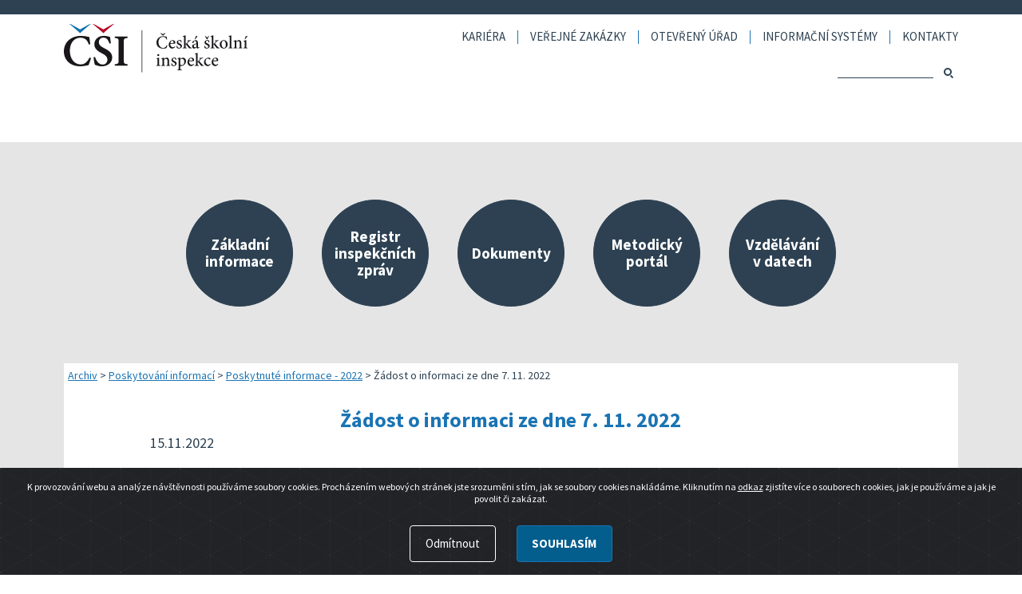

--- FILE ---
content_type: text/html; charset=utf-8
request_url: https://csicr.cz/cz/Archiv/Poskytovani-informaci/Poskytnute-informace-2022/Zadost-o-informaci-ze-dne-7-11-2022
body_size: 20967
content:
<!DOCTYPE html>
<html   lang="cs-CZ">
<head id="head"><title>
	Česk&#225; školn&#237; inspekce - Ž&#225;dost o informaci ze dne 7. 11. 2022
</title><meta charset="UTF-8" /> 
<meta name="description" content="">
<meta name="viewport" content="width=device-width,initial-scale=1.0, minimum-scale=1.0, viewport-fit=cover">
<link rel='shortcut icon' type='image/x-icon' href='/favicon.ico' />
<!-- Bootstrap -->
<link rel="stylesheet" href="/CMSPages/GetCSS.aspx?stylesheetname=Bootstrap.min" type="text/css">
			
<!-- Custom styles -->
<link href="/CMSPages/GetCSS.aspx?stylesheetname=Stylecsicr" rel="stylesheet" media="all" type="text/css">

<!-- Google tag (gtag.js) -->
<script async src="https://www.googletagmanager.com/gtag/js?id=G-232DM1SNMF"></script>
<script>
  window.dataLayer = window.dataLayer || [];
  function gtag(){dataLayer.push(arguments);}
  gtag('js', new Date());

  gtag('config', 'G-232DM1SNMF');
</script> 
<link href="/favicon.ico" type="image/x-icon" rel="shortcut icon"/>
<link href="/favicon.ico" type="image/x-icon" rel="icon"/>
<link href="/CMSPages/GetResource.ashx?_webparts=677" type="text/css" rel="stylesheet"/>
<link href="/CMSPages/GetResource.ashx?_webpartlayouts=650" type="text/css" rel="stylesheet"/>
</head>
<body class="LTR Chrome CSCZ ContentBody" >
    
    <form method="post" action="/cz/Archiv/Poskytovani-informaci/Poskytnute-informace-2022/Zadost-o-informaci-ze-dne-7-11-2022" id="form">
<div class="aspNetHidden">
<input type="hidden" name="__CMSCsrfToken" id="__CMSCsrfToken" value="NqAGcWimPzb3tVhpd/KjR8fX0bueAhwYB/qk6fhVwBa8aHFNmsTgEBSL+0fF9UjTQf5PlDiyz8v0EL9wyK5VfPVVRzYnoiMEE8wjdsquUVg=" />
<input type="hidden" name="__EVENTTARGET" id="__EVENTTARGET" value="" />
<input type="hidden" name="__EVENTARGUMENT" id="__EVENTARGUMENT" value="" />
<input type="hidden" name="__VIEWSTATE" id="__VIEWSTATE" value="JxXa2XoNe4ICRvfD/[base64]/YsZkvjId0IOH5dBi15cueUR2hXuxG/I1TQwHkkT8aSRoqP+NosBOLaZ8ZrQ6l2wHTiyA69dsa+PGNluXNZT0RrUcHexak0d2+g86B8q+88ihutHja73opsk57XQhIt1bv1iUgzuQdBJ9ovachK5h5RHTaU7iz8u0GV/1KgFehY/n8ESYOq4pxBmfB/qv/FFmH2SqveL2QnVf9CanLo1JZajQ1EdmjB6rau+QPRMiq7imgoyDo4ZPUK8+s8eFUzK5w8D2VJeuWnniM2zSiOsERqvLyNHYmL21zu9Jdo+A1F60dEFDxOzNVttYuDUl5crkkA6/ebkFJ8mcPIoefcnjD6O4gA71nzZl3359PhCqqFsxWFAugZRMK6yuttIh7RM180vHeupIQ/FpK2zm8dn/2cnGapFkpVU/MpkVnraki6T+9R+7v2jd1yMAJ50u3qb8lNgksEIC+LQ7r4EmjPKeKI2SsZsIo78Bc7g0aZnW1frI1SI/wdpv82EdrKT7bs+YZg17lpjNmAEwIuc5cNc2nkSGhvj7lXsbIh/fTiWIkKeoXk86hCmxNrd0yGxMo7MYu/Y/eDdE49Epu2eRVS0l0PSOJ90TJCCZ0zzMVDNdTriFSW9gnkjPvnZUAs7VxDqhlUqcmbvz4kUbzd4VpPfktTFoSr5JwnKMQKaiYORqwcawLwRj+SomZ8lG+fuyJsPeG9cS8h/ikNZNCx7IDXrVC4pvWet4rJADx4ANnUhh3qXbhs+4J+6+NDJfKkay3+AUE6F0QSUNcHfgW1fDW/927N5w3GXF0Mdqo10W0eBf5whLrB5haCMx82nwFlTsQQg0XgfZLIkkYc9rIac91774KsVhELD0PNGfehoYP/UtfgL2Yfq4xsO8jDIs5gLHwUyhWKFkM9GCnbPncPas+lpZVsAk4B8FJwhY0ZowuU8N/mgiEM6+HSBzUs5w/JqfZifMpocTZq/lv8W/2jn2IV94I3eRUY67BFAIzIuQhaZN5c5brPtkm1Pc0uxn2OI/QcQUGro1bxGsmvgDn901dgO+++EmndPTMlLEpaO/W8vLXaKCHH//[base64]/Bp2SdgNYr+zvrIPwXNV15cLze6RCIk+xJzcPzxrCyDbE7KTuG9WuwBQdKMhlspct9/h0B/rgr2TUuAt+JebGYTK76D/rS0cbhLnsgwtjeTRwRoKysFXW655pHbUdFSA8o7YcXQGk8Gq4JzIgI68JKHrlyWU8zqq5PMQ+asXw0ZdNY62+cjEEIha/1EOjkbXK/8mOj79R63bVYMVJW5e9WxoXPwwnlhT36iqn0/[base64]/vH4V3lkJjyV4WmtiEIyTO/A64muY7O9s1jYqQhzEWjst+KLxzWY4LPkKUvifYVWCF7f0IVW/hFvrwaH2kX/fdBYrjDDDrkikscW+zFDodAfij7yLNED3hAVCgFQY43pUjAYqKxw7OuTiqakWulo+gtS7YBHkMhSwJV1BrqQRODF/etOdnk+GwENpIe85w3Qk54JyXybm040dkSK4QaJvlR5C6K7FcFp8In/gpzimZUFZobW9PBJj/Jn4KWnTSYlhWSYCDuTLgw5bOn1QMpzhGVVWAukCYJaHliXW0mgqBPmLfyxlankv3/3gOjj7EGSVgi5o6eKd3UcGGPW7rrzFaxQ345NbjtM0Czgg26NRVuDgbc9fDlwPpUfzo1Z9OLRyrCCwW6zI=" />
</div>

<script type="text/javascript">
//<![CDATA[
var theForm = document.forms['form'];
if (!theForm) {
    theForm = document.form;
}
function __doPostBack(eventTarget, eventArgument) {
    if (!theForm.onsubmit || (theForm.onsubmit() != false)) {
        theForm.__EVENTTARGET.value = eventTarget;
        theForm.__EVENTARGUMENT.value = eventArgument;
        theForm.submit();
    }
}
//]]>
</script>


<script src="/WebResource.axd?d=pynGkmcFUV13He1Qd6_TZEcTGMV8lyrZ5oSGV40f89uK26VkeFLIfMLjZUSR-mTa7jVIUEy8k9hIuPqrJzETIg2&amp;t=638628279619783110" type="text/javascript"></script>

<input type="hidden" name="lng" id="lng" value="cs-CZ" />
<script type="text/javascript">
	//<![CDATA[

function PM_Postback(param) { if (window.top.HideScreenLockWarningAndSync) { window.top.HideScreenLockWarningAndSync(1080); } if(window.CMSContentManager) { CMSContentManager.allowSubmit = true; }; __doPostBack('m$am',param); }
function PM_Callback(param, callback, ctx) { if (window.top.HideScreenLockWarningAndSync) { window.top.HideScreenLockWarningAndSync(1080); }if (window.CMSContentManager) { CMSContentManager.storeContentChangedStatus(); };WebForm_DoCallback('m$am',param,callback,ctx,null,true); }
//]]>
</script>
<script src="/ScriptResource.axd?d=NJmAwtEo3Ipnlaxl6CMhvuAvphkcWAoZKVL_SNWzLP7VavE3j0vSooOzMr-yQIA6MLscnlv6Kjc6RfYeFrmmaR5RJbfkgAvWfuMZnoGyY9k4gtx6ArPNGPO_sut9kMJJSgj0jiMyt4sHbHPtMep5nmySv1SmJz4yziEersqsmOc1&amp;t=2a9d95e3" type="text/javascript"></script>
<script src="/ScriptResource.axd?d=dwY9oWetJoJoVpgL6Zq8OGUi8nxxOf9nyD_-ysu0FapacwJ7ZzPVeZg5lZlkyA8Clvd9ZaEWTAYc8elmH1Q7U_Bj7Vfk8zMHHzH6v2tHyHSfrvSbgtJos_YELCuOq7m-bTpk930nRA_Y7xhj7K7RE53lxb8RmejGwAXnf_fDkLw1&amp;t=2a9d95e3" type="text/javascript"></script>
<script type="text/javascript">
	//<![CDATA[

var CMS = CMS || {};
CMS.Application = {
  "language": "cs",
  "imagesUrl": "/CMSPages/GetResource.ashx?image=%5bImages.zip%5d%2f",
  "isDebuggingEnabled": false,
  "applicationUrl": "/",
  "isDialog": false,
  "isRTL": "false"
};

//]]>
</script>
<div class="aspNetHidden">

	<input type="hidden" name="__VIEWSTATEGENERATOR" id="__VIEWSTATEGENERATOR" value="A5343185" />
	<input type="hidden" name="__SCROLLPOSITIONX" id="__SCROLLPOSITIONX" value="0" />
	<input type="hidden" name="__SCROLLPOSITIONY" id="__SCROLLPOSITIONY" value="0" />
</div>
    <script type="text/javascript">
//<![CDATA[
Sys.WebForms.PageRequestManager._initialize('manScript', 'form', ['tctxM',''], [], [], 90, '');
//]]>
</script>

    <div id="ctxM">

</div>
    
<header class="header">
		<div class="container-fluid">
			<div class="row justify-content-between">
                <div class="col-6 col-lg-4">
					<a href="/" class="header-logo d-block">
						<img src="/CSICR/media/CSICR/images/logo.svg" class="img-fluid" alt="ČŠI logo">
					</a>
				</div><div class="col-6 col-lg header-right">

<button type="button" class="menu-link" data-target="#mobileMenu" aria-expanded="true" aria-controls="mobileMenu">
						Menu
                        <span class="hamburger">
							<span class="hamburger__bar hamburger__bar--left"></span>
							<span class="hamburger__bar hamburger__bar--right"></span>
						</span>
					</button><div id="mobileMenu"><div class="header-menu">
	<nav>
		<ul class="d-flex justify-content-end">
<li><a href="/cz/Kariera">Kariéra</a>
</li>
<li><a href="/cz/cz/VEREJNE-ZAKAZKY">Veřejné zakázky</a>
</li>
<li><a href="/cz/Otevreny-urad">Otevřený úřad</a>
<ul class="sr-only">
<li><a href="/cz/Otevreny-urad/Otevrena-data">Otevřená data</a>
</li>
<li><a href="/cz/Otevreny-urad/Registr-dodavatelskych-faktur">Registr dodavatelských faktur</a>
</li>
<li><a href="/cz/Otevreny-urad/Registr-smluv">Registr smluv</a>
</li>
<li><a href="/cz/Otevreny-urad/Poskytovani-informaci-podle-zakona-c-106-1999-Sb">Poskytování informací podle zákona č. 106/1999 Sb.</a>
</li>
</ul></li>
<li><a href="/cz/Informacni-systemy">Informační systémy</a>
<ul class="sr-only">
<li><a href="/cz/Informacni-systemy/Registracni-formular">Registrační formulář pro ředitele škol</a>
</li>
<li><a href="/cz/Videomanualy-a-prirucky-(1)">Videomanuály a příručky</a>
</li>
</ul></li>
<li><a href="/cz/Kontakty">Kontakty</a>
<ul class="sr-only">
<li><a href="/cz/Kontakty/Ustredi">Ústředí</a>
</li>
<li><a href="/cz/Kontakty/Krajske-inspektoraty">Krajské inspektoráty</a>
</li>
</ul></li>
		</ul>
	</nav>
</div><div class="header-search">
<div class="form-row align-items-center justify-content-end">
<div class="col-auto p-0"><div id="p_lt_ctl00_WebPartZoneHeaderRight_WebPartZoneHeaderRight_zone_WebPartZoneMenuSearch_WebPartZoneMenuSearch_zone_SmartSearchBox_pnlSearch" class="searchBox" onkeypress="javascript:return WebForm_FireDefaultButton(event, &#39;p_lt_ctl00_WebPartZoneHeaderRight_WebPartZoneHeaderRight_zone_WebPartZoneMenuSearch_WebPartZoneMenuSearch_zone_SmartSearchBox_btnSearch&#39;)">
	
    <label for="p_lt_ctl00_WebPartZoneHeaderRight_WebPartZoneHeaderRight_zone_WebPartZoneMenuSearch_WebPartZoneMenuSearch_zone_SmartSearchBox_txtWord" id="p_lt_ctl00_WebPartZoneHeaderRight_WebPartZoneHeaderRight_zone_WebPartZoneMenuSearch_WebPartZoneMenuSearch_zone_SmartSearchBox_lblSearch" class="sr-only">Hledaný výraz:</label>
    <input name="p$lt$ctl00$WebPartZoneHeaderRight$WebPartZoneHeaderRight_zone$WebPartZoneMenuSearch$WebPartZoneMenuSearch_zone$SmartSearchBox$txtWord" type="text" maxlength="1000" id="p_lt_ctl00_WebPartZoneHeaderRight_WebPartZoneHeaderRight_zone_WebPartZoneMenuSearch_WebPartZoneMenuSearch_zone_SmartSearchBox_txtWord" class="form-control form-control-sm" />
    <input type="submit" name="p$lt$ctl00$WebPartZoneHeaderRight$WebPartZoneHeaderRight_zone$WebPartZoneMenuSearch$WebPartZoneMenuSearch_zone$SmartSearchBox$btnSearch" value="Hledat" id="p_lt_ctl00_WebPartZoneHeaderRight_WebPartZoneHeaderRight_zone_WebPartZoneMenuSearch_WebPartZoneMenuSearch_zone_SmartSearchBox_btnSearch" class="btn btn-sm d-none btn-default" />
    
    <div id="p_lt_ctl00_WebPartZoneHeaderRight_WebPartZoneHeaderRight_zone_WebPartZoneMenuSearch_WebPartZoneMenuSearch_zone_SmartSearchBox_pnlPredictiveResultsHolder" class="predictiveSearchHolder">

	</div>

</div>
</div>
<div class="col-auto p-0">
<div id="searchBTN" onClick="$('#p_lt_ctl00_WebPartZoneHeaderRight_WebPartZoneHeaderRight_zone_WebPartZoneMenuSearch_WebPartZoneMenuSearch_zone_SmartSearchBox_btnSearch').trigger('click');" class="btn btn-sm" >
<span class="icon-search"></span><span class="sr-only">Hledat</span></div>
</div>
</div>
</div></div></div>
            </div>
        </div>
</header>
<main>
	

<!-- Container -->

<div class="bg-lightgray mb-3">
			<div class="container-fluid">
				<div class="row py-lg-3">
					<div class="col article my-3"><div class="menu-targets">
			<div class="container-fluid">
				<div class="row">
					<div class="col">
						<nav>
							<ul class="p-0 d-flex align-items-center">
<li><a href="/cz/Zakladni-informace"  class="rounded-circle d-flex align-items-center justify-content-center p-3"><span>Základní informace</span></a>
<ul class="sr-only">
<li><a href="/cz/Zakladni-informace/O-nas">O nás</a>
</li>
<li><a href="/cz/Zakladni-informace/Dulezite-informace">Důležité informace</a>
</li>
<li><a href="/cz/Zakladni-informace/Uredni-deska">Úřední deska</a>
</li>
<li><a href="/cz/Zakladni-informace/Organizacni-struktura">Organizační struktura</a>
</li>
</ul></li>
<li><a href="/cz/Registr-inspekcnich-zprav" ontouchstart="window.location.href='/cz/Registr-inspekcnich-zprav';" class="rounded-circle d-flex align-items-center justify-content-center p-3"><span>Registr inspekčních zpráv</span></a>
</li>
<li><a href="/cz/Dokumenty"  class="rounded-circle d-flex align-items-center justify-content-center p-3"><span>Dokumenty</span></a>
<ul class="sr-only">
<li><a href="/cz/cz/DOKUMENTY/Koncepcni-zamery">Koncepční dokumenty</a>
</li>
<li><a href="/cz/cz/DOKUMENTY/Plan-hlavnich-ukolu">Plán hlavních úkolů</a>
</li>
<li><a href="/cz/cz/DOKUMENTY/Kriteria-hodnoceni">Kritéria hodnocení</a>
</li>
<li><a href="/cz/cz/DOKUMENTY/Tematicke-zpravy">Tematické zprávy</a>
</li>
<li><a href="/cz/cz/DOKUMENTY/Vyrocni-zpravy">Výroční zprávy</a>
</li>
<li><a href="/cz/Dokumenty/Publikace-a-ostatni-vystupy">Publikace a ostatní výstupy</a>
</li>
</ul></li>
<li><a href="/cz/Metodicka-podpora-skol" ontouchstart="window.location.href='/cz/Metodicka-podpora-skol';" class="rounded-circle d-flex align-items-center justify-content-center p-3"><span>Metodický portál</span></a>
</li>
<li><a href="/cz/Vzdelavani-v-datech" ontouchstart="window.location.href='/cz/Vzdelavani-v-datech';" class="rounded-circle d-flex align-items-center justify-content-center p-3"><span>Vzdělávání v datech</span></a>
</li>
</ul>
						</nav>
					</div>
				</div>
			</div>
		</div><div class="col bg-white article my-3"><div class="d-none d-md-block row"><div class="d-none d-md-block breadcrumbs"><a href="/cz/Archiv" class="CMSBreadCrumbsLink">Archiv</a> &gt; <a href="/cz/Archiv/Poskytovani-informaci" class="CMSBreadCrumbsLink">Poskytov&#225;n&#237; informac&#237;</a> &gt; <a href="/cz/Archiv/Poskytovani-informaci/Poskytnute-informace-2022" class="CMSBreadCrumbsLink">Poskytnut&#233; informace - 2022</a> &gt; <span  class="CMSBreadCrumbsCurrentItem">Ž&#225;dost o informaci ze dne 7. 11. 2022</span>
</div></div><div class="row justify-content-center">					
  <div class="col-12 col-md-10 pt-3"><h1 class="text-center color-blue mt-2 mb-0">Žádost o informaci ze dne 7. 11. 2022</h1>
<div class="article-date mb-3">15.11.2022</div>
<p><div style="text-align: justify;">Česká školní inspekce poskytla dne 9. 11. 2022 žadateli informace dle zákona č. 106/1999 Sb., o svobodném přístupu k informacím, ve znění pozdějších předpisů. Obsahem této informace bylo sdělení, že Česká školní inspekce neprovádí kontrolu dodržování potravinového zákona č. 110/1997 Sb., o&nbsp;potravinách a tabákových výrobcích a o změně a doplnění některých souvisejících zákonů, ve znění pozdějších předpisů.</div>
</p>
</div>
</div><div class="text-center">	<a href="https://csicr.cz/cz/Archiv/Poskytovani-informaci/Poskytnute-informace-2022" class="btn btn-primary"  onclick="javascript:history.go(-1);return false;">Zpět</a></div></div></div>
</div>
</div>
</div>

</main>
<footer class="footer">
  <div class="footer-top">
			<div class="container-fluid">
				<div class="row justify-content-center"><div class="col-8 col-md-5 col-lg-4">
						<div class="footer-col-content"><span class="h13 text-uppercase m-0">Česká školní inspekce ČR</span>
<div>Fráni Šrámka 37, 150&nbsp;21 Praha&nbsp;5</div>
<div class="mt-2">tel.: <b>+420&nbsp;251&nbsp;023&nbsp;127</b></div>
<div>e-mail: <a href="mailto:posta@csicr.cz" class="font-weight-bold">posta@csicr.cz</a></div>
<div>IČO: 00638994</div></div>
</div><div class="col-8 col-md-5 col-lg-4">
						<div class="footer-col-content"><a href="/Systemove-stranky/Mapa-stranek" class="footer-sitemap">mapa stránek</a> <a href="/Systemove-stranky/RSS" class="footer-rss">RSS</a>
<div class="footer-socials">
  <a title="Facebook" class="footer-socials-fb" href="https://www.facebook.com/CSInspekce" target="_blank"><span class="sr-only">Facebook</span></a>
  <a title="Twitter" class="footer-socials-tw" href="https://twitter.com/CSInspekce" target="_blank"><span class="sr-only">Twitter</span></a>
  <a title="Youtube" class="footer-socials-yt" href="https://www.youtube.com/channel/UCtq4dzzQBo4SKVQRCd30ElQ" target="_blank"><span class="sr-only">Youtube</span></a>
</div></div>
</div><div class="col-10 col-md-5 col-lg-4 footer-last-col text-center text-md-left pt-3 pt-md-0">
						<div class="footer-col-content"><a title="Vzdělávání v datech" href="https://www.vzdelavanivdatech.cz" target="_blank">
 <img src="/Metodicky/media/hlavni/LOGOvzdelavanivdatechcz_white.png" alt="Logo Kvalitní škola" class="vzdelavani-img">
  <span class="sr-only">Vzdělávání v datech</span></a>
<br>
<br>
<span><a href="https://www.csicr.cz/cz/Prohlaseni-o-pristupnosti">Prohlášení o přístupnosti</a></span></div></div></div>
			</div>
		</div><div class="footer-bottom">
			<div class="container-fluid">
				<div class="row">
					<div class="col text-center">
						<span class="text-uppercase font-weight-bold">&copy; 2026 Česká školní inspekce ČR</span>
					</div>
				</div>
			</div>
		</div><div class="alert text-center cookiealert" role="alert">
<p>K provozování webu a analýze návštěvnosti používáme soubory cookies. Procházením webových stránek jste srozuměni s tím, jak se soubory cookies nakládáme. Kliknutím na <a href="/zasady-pouzivani-souboru-cookie" title="informace o cookies">odkaz</a> zjistíte více o souborech cookies, jak je používáme a jak je povolit či zakázat.</p>

<div class="ml-auto"><button class="btn btn-outline-light mr-3 denycookies" type="button">Odmítnout</button><button class="btn btn-primary btn-sm acceptcookies" type="button">Souhlasím</button></div>
</div>

</footer>
<!-- jQuery -->		
<script src="/CMSScripts/CSICR/jquery-3.6.0.min.js"></script>
<!-- Bootstrap -->
<script src="/CMSScripts/CSICR/bootstrap.bundle.min.js"></script>
<!-- Custom -->		
<script src="/CMSScripts/CSICR/custom.js?v=12052021"></script>

    
    

<script type="text/javascript">
//<![CDATA[

var callBackFrameUrl='/WebResource.axd?d=beToSAE3vdsL1QUQUxjWdeJCkIswKZd6-Kk9DdfsdeaefQC5t2i8tbB0iRgREVWK3npZ3FZBlZGjEwm57sxsAg2&t=638628279619783110';
WebForm_InitCallback();//]]>
</script>

<script type="text/javascript">
	//<![CDATA[
(function () {
    "use strict";

    var cookieAlert = document.querySelector(".cookiealert");
    var acceptCookies = document.querySelector(".acceptcookies");
    var denyCookies = document.querySelector(".denycookies");

    if (!cookieAlert) {
       return;
    }

    cookieAlert.offsetHeight; // Force browser to trigger reflow (https://stackoverflow.com/a/39451131)

    // Show the alert if we cant find the "acceptCookies" cookie
    if (!getCookie("acceptCookies")) {
        cookieAlert.classList.add("show");
    }

    // When clicking on the agree button, create a 1 year
    // cookie to remember user's choice and close the banner
    acceptCookies.addEventListener("click", function () {
        setCookie("acceptCookies", true, 365);
        cookieAlert.classList.remove("show");

        // dispatch the accept event
        window.dispatchEvent(new Event("cookieAlertAccept"))
    });

    // When clicking on the deny button, erase all
    denyCookies.addEventListener("click", function () {
        eraseCookie('allowCookies');
        deleteAllCookies();
        console.log("all cookie clear");
        cookieAlert.classList.remove("show");

        // dispatch the accept event
        window.dispatchEvent(new Event("cookieAlertDeny"))
    });

    // Cookie functions from w3schools

    function eraseCookie(name) {   
    document.cookie = name +'=; Path=/; Expires=Thu, 01 Jan 1970 00:00:01 GMT;';
    }

    function deleteAllCookies() {
    var cookies = document.cookie.split(";");

    for (var i = 0; i < cookies.length; i++) {
        var cookie = cookies[i];
        var eqPos = cookie.indexOf("=");
        var name = eqPos > -1 ? cookie.substr(0, eqPos) : cookie;
        document.cookie = name + "=;expires=Thu, 01 Jan 1970 00:00:00 GMT";
        console.log("cookie: " + cookie);
    }
    }

    function setCookie(cname, cvalue, exdays) {
        var d = new Date();
        d.setTime(d.getTime() + (exdays * 24 * 60 * 60 * 1000));
        var expires = "expires=" + d.toUTCString();
        document.cookie = cname + "=" + cvalue + ";" + expires + ";path=/";
    }

    function getCookie(cname) {
        var name = cname + "=";
        var decodedCookie = decodeURIComponent(document.cookie);
        var ca = decodedCookie.split(';');
        for (var i = 0; i < ca.length; i++) {
            var c = ca[i];
            while (c.charAt(0) === ' ') {
                c = c.substring(1);
            }
            if (c.indexOf(name) === 0) {
                return c.substring(name.length, c.length);
            }
        }
        return "";
    }
})();
//]]>
</script>
<script type="text/javascript">
//<![CDATA[

theForm.oldSubmit = theForm.submit;
theForm.submit = WebForm_SaveScrollPositionSubmit;

theForm.oldOnSubmit = theForm.onsubmit;
theForm.onsubmit = WebForm_SaveScrollPositionOnSubmit;
//]]>
</script>
</form>
</body>
</html>
